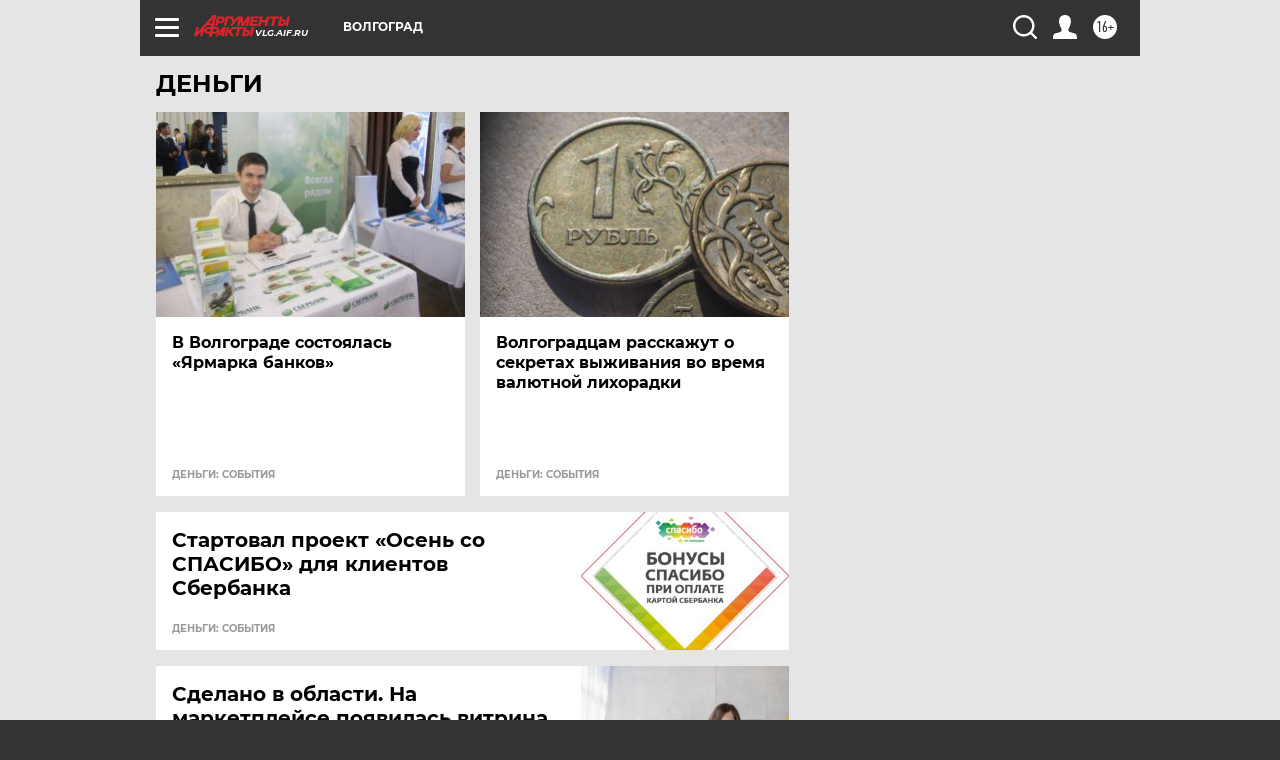

--- FILE ---
content_type: text/html; charset=UTF-8
request_url: https://vlg.aif.ru/money
body_size: 19418
content:
<!DOCTYPE html>
<!--[if IE 8]><html class="ie8"> <![endif]-->
<!--[if gt IE 8]><!--><html lang="ru"> <!--<![endif]-->
<head>
    <!-- created_at 22-01-2026 17:43:46 -->
    <script>
        window.isIndexPage = 0;
        window.isMobileBrowser = 0;
        window.disableSidebarCut = 1;
        window.bannerDebugMode = 0;
    </script>

                
                                    <meta http-equiv="Content-Type" content="text/html; charset=utf-8" >
<meta name="format-detection" content="telephone=no" >
<meta name="viewport" content="width=device-width, user-scalable=no, initial-scale=1.0, maximum-scale=1.0, minimum-scale=1.0" >
<meta http-equiv="X-UA-Compatible" content="IE=edge,chrome=1" >
<meta name="HandheldFriendly" content="true" >
<meta name="format-detection" content="telephone=no" >
<meta name="theme-color" content="#ffffff" >
<meta property="og:image" content="https://vlg.aif.ru/img/regions_og_image/vlg.jpg" >
<meta property="og:url" content="https://vlg.aif.ru/money" >
<meta property="og:site_name" content="AiF" >
<meta name="facebook-domain-verification" content="jiqbwww7rrqnwzjkizob7wrpmgmwq3" >
        <title>ДЕНЬГИ | АиФ Волгоград</title>    <link rel="shortcut icon" type="image/x-icon" href="/favicon.ico" />
    <link rel="icon" type="image/svg+xml" href="/favicon.svg">
    
    <link rel="preload" href="/redesign2018/fonts/montserrat-v15-latin-ext_latin_cyrillic-ext_cyrillic-regular.woff2" as="font" type="font/woff2" crossorigin>
    <link rel="preload" href="/redesign2018/fonts/montserrat-v15-latin-ext_latin_cyrillic-ext_cyrillic-italic.woff2" as="font" type="font/woff2" crossorigin>
    <link rel="preload" href="/redesign2018/fonts/montserrat-v15-latin-ext_latin_cyrillic-ext_cyrillic-700.woff2" as="font" type="font/woff2" crossorigin>
    <link rel="preload" href="/redesign2018/fonts/montserrat-v15-latin-ext_latin_cyrillic-ext_cyrillic-700italic.woff2" as="font" type="font/woff2" crossorigin>
    <link rel="preload" href="/redesign2018/fonts/montserrat-v15-latin-ext_latin_cyrillic-ext_cyrillic-800.woff2" as="font" type="font/woff2" crossorigin>
    <link href="https://vlg.aif.ru/money" rel="canonical" >
<link href="https://vlg.aif.ru/redesign2018/css/style.css?5a7" media="all" rel="stylesheet" type="text/css" >
<link href="https://vlg.aif.ru/img/icon/apple_touch_icon_57x57.png?5a7" rel="apple-touch-icon" sizes="57x57" >
<link href="https://vlg.aif.ru/img/icon/apple_touch_icon_114x114.png?5a7" rel="apple-touch-icon" sizes="114x114" >
<link href="https://vlg.aif.ru/img/icon/apple_touch_icon_72x72.png?5a7" rel="apple-touch-icon" sizes="72x72" >
<link href="https://vlg.aif.ru/img/icon/apple_touch_icon_144x144.png?5a7" rel="apple-touch-icon" sizes="144x144" >
<link href="https://vlg.aif.ru/img/icon/apple-touch-icon.png?5a7" rel="apple-touch-icon" sizes="180x180" >
<link href="https://vlg.aif.ru/img/icon/favicon-32x32.png?5a7" rel="icon" type="image/png" sizes="32x32" >
<link href="https://vlg.aif.ru/img/icon/favicon-16x16.png?5a7" rel="icon" type="image/png" sizes="16x16" >
<link href="https://vlg.aif.ru/img/manifest.json?5a7" rel="manifest" >
<link href="https://vlg.aif.ru/img/safari-pinned-tab.svg?5a7" rel="mask-icon" color="#d55b5b" >
<link href="https://vlg.aif.ru/rss/google_money_7" rel="alternate" type="application/rss+xml" >
<link href="https://ads.betweendigital.com" rel="preconnect" crossorigin="" >
        <script type="text/javascript">
    //<!--
    var isRedesignPage = true;    //-->
</script>
<script type="text/javascript" src="https://vlg.aif.ru/js/output/jquery.min.js?5a7"></script>
<script type="text/javascript" src="https://vlg.aif.ru/js/output/header_scripts.js?5a7"></script>
<script type="text/javascript">
    //<!--
    var _sf_startpt=(new Date()).getTime()    //-->
</script>
<script type="text/javascript" src="https://yastatic.net/s3/passport-sdk/autofill/v1/sdk-suggest-with-polyfills-latest.js?5a7"></script>
<script type="text/javascript">
    //<!--
    window.YandexAuthParams = {"oauthQueryParams":{"client_id":"b104434ccf5a4638bdfe8a9101264f3c","response_type":"code","redirect_uri":"https:\/\/aif.ru\/oauth\/yandex\/callback"},"tokenPageOrigin":"https:\/\/aif.ru"};    //-->
</script>
<script type="text/javascript">
    //<!--
    function AdFox_getWindowSize() {
    var winWidth,winHeight;
	if( typeof( window.innerWidth ) == 'number' ) {
		//Non-IE
		winWidth = window.innerWidth;
		winHeight = window.innerHeight;
	} else if( document.documentElement && ( document.documentElement.clientWidth || document.documentElement.clientHeight ) ) {
		//IE 6+ in 'standards compliant mode'
		winWidth = document.documentElement.clientWidth;
		winHeight = document.documentElement.clientHeight;
	} else if( document.body && ( document.body.clientWidth || document.body.clientHeight ) ) {
		//IE 4 compatible
		winWidth = document.body.clientWidth;
		winHeight = document.body.clientHeight;
	}
	return {"width":winWidth, "height":winHeight};
}//END function AdFox_getWindowSize

function AdFox_getElementPosition(elemId){
    var elem;
    
    if (document.getElementById) {
		elem = document.getElementById(elemId);
	}
	else if (document.layers) {
		elem = document.elemId;
	}
	else if (document.all) {
		elem = document.all.elemId;
	}
    var w = elem.offsetWidth;
    var h = elem.offsetHeight;	
    var l = 0;
    var t = 0;
	
    while (elem)
    {
        l += elem.offsetLeft;
        t += elem.offsetTop;
        elem = elem.offsetParent;
    }

    return {"left":l, "top":t, "width":w, "height":h};
} //END function AdFox_getElementPosition

function AdFox_getBodyScrollTop(){
	return self.pageYOffset || (document.documentElement && document.documentElement.scrollTop) || (document.body && document.body.scrollTop);
} //END function AdFox_getBodyScrollTop

function AdFox_getBodyScrollLeft(){
	return self.pageXOffset || (document.documentElement && document.documentElement.scrollLeft) || (document.body && document.body.scrollLeft);
}//END function AdFox_getBodyScrollLeft

function AdFox_Scroll(elemId,elemSrc){
   var winPos = AdFox_getWindowSize();
   var winWidth = winPos.width;
   var winHeight = winPos.height;
   var scrollY = AdFox_getBodyScrollTop();
   var scrollX =  AdFox_getBodyScrollLeft();
   var divId = 'AdFox_banner_'+elemId;
   var ltwhPos = AdFox_getElementPosition(divId);
   var lPos = ltwhPos.left;
   var tPos = ltwhPos.top;

   if(scrollY+winHeight+5 >= tPos && scrollX+winWidth+5 >= lPos){
      AdFox_getCodeScript(1,elemId,elemSrc);
	  }else{
	     setTimeout('AdFox_Scroll('+elemId+',"'+elemSrc+'");',100);
	  }
}//End function AdFox_Scroll    //-->
</script>
<script type="text/javascript">
    //<!--
    function AdFox_SetLayerVis(spritename,state){
   document.getElementById(spritename).style.visibility=state;
}

function AdFox_Open(AF_id){
   AdFox_SetLayerVis('AdFox_DivBaseFlash_'+AF_id, "hidden");
   AdFox_SetLayerVis('AdFox_DivOverFlash_'+AF_id, "visible");
}

function AdFox_Close(AF_id){
   AdFox_SetLayerVis('AdFox_DivOverFlash_'+AF_id, "hidden");
   AdFox_SetLayerVis('AdFox_DivBaseFlash_'+AF_id, "visible");
}

function AdFox_getCodeScript(AF_n,AF_id,AF_src){
   var AF_doc;
   if(AF_n<10){
      try{
	     if(document.all && !window.opera){
		    AF_doc = window.frames['AdFox_iframe_'+AF_id].document;
			}else if(document.getElementById){
			         AF_doc = document.getElementById('AdFox_iframe_'+AF_id).contentDocument;
					 }
		 }catch(e){}
    if(AF_doc){
	   AF_doc.write('<scr'+'ipt type="text/javascript" src="'+AF_src+'"><\/scr'+'ipt>');
	   }else{
	      setTimeout('AdFox_getCodeScript('+(++AF_n)+','+AF_id+',"'+AF_src+'");', 100);
		  }
		  }
}

function adfoxSdvigContent(banID, flashWidth, flashHeight){
	var obj = document.getElementById('adfoxBanner'+banID).style;
	if (flashWidth == '100%') obj.width = flashWidth;
	    else obj.width = flashWidth + "px";
	if (flashHeight == '100%') obj.height = flashHeight;
	    else obj.height = flashHeight + "px";
}

function adfoxVisibilityFlash(banName, flashWidth, flashHeight){
    	var obj = document.getElementById(banName).style;
	if (flashWidth == '100%') obj.width = flashWidth;
	    else obj.width = flashWidth + "px";
	if (flashHeight == '100%') obj.height = flashHeight;
	    else obj.height = flashHeight + "px";
}

function adfoxStart(banID, FirShowFlNum, constVisFlashFir, sdvigContent, flash1Width, flash1Height, flash2Width, flash2Height){
	if (FirShowFlNum == 1) adfoxVisibilityFlash('adfoxFlash1'+banID, flash1Width, flash1Height);
	    else if (FirShowFlNum == 2) {
		    adfoxVisibilityFlash('adfoxFlash2'+banID, flash2Width, flash2Height);
	        if (constVisFlashFir == 'yes') adfoxVisibilityFlash('adfoxFlash1'+banID, flash1Width, flash1Height);
		    if (sdvigContent == 'yes') adfoxSdvigContent(banID, flash2Width, flash2Height);
		        else adfoxSdvigContent(banID, flash1Width, flash1Height);
	}
}

function adfoxOpen(banID, constVisFlashFir, sdvigContent, flash2Width, flash2Height){
	var aEventOpenClose = new Image();
	var obj = document.getElementById("aEventOpen"+banID);
	if (obj) aEventOpenClose.src =  obj.title+'&rand='+Math.random()*1000000+'&prb='+Math.random()*1000000;
	adfoxVisibilityFlash('adfoxFlash2'+banID, flash2Width, flash2Height);
	if (constVisFlashFir != 'yes') adfoxVisibilityFlash('adfoxFlash1'+banID, 1, 1);
	if (sdvigContent == 'yes') adfoxSdvigContent(banID, flash2Width, flash2Height);
}


function adfoxClose(banID, constVisFlashFir, sdvigContent, flash1Width, flash1Height){
	var aEventOpenClose = new Image();
	var obj = document.getElementById("aEventClose"+banID);
	if (obj) aEventOpenClose.src =  obj.title+'&rand='+Math.random()*1000000+'&prb='+Math.random()*1000000;
	adfoxVisibilityFlash('adfoxFlash2'+banID, 1, 1);
	if (constVisFlashFir != 'yes') adfoxVisibilityFlash('adfoxFlash1'+banID, flash1Width, flash1Height);
	if (sdvigContent == 'yes') adfoxSdvigContent(banID, flash1Width, flash1Height);
}    //-->
</script>
<script type="text/javascript" async="true" src="https://yandex.ru/ads/system/header-bidding.js?5a7"></script>
<script type="text/javascript" src="https://ad.mail.ru/static/sync-loader.js?5a7"></script>
<script type="text/javascript" async="true" src="https://cdn.skcrtxr.com/roxot-wrapper/js/roxot-manager.js?pid=42c21743-edce-4460-a03e-02dbaef8f162"></script>
<script type="text/javascript" src="https://cdn-rtb.sape.ru/js/uids.js?5a7"></script>
<script type="text/javascript">
    //<!--
        var adfoxBiddersMap = {
    "betweenDigital": "816043",
 "mediasniper": "2218745",
    "myTarget": "810102",
 "buzzoola": "1096246",
 "adfox_roden-media": "3373170",
    "videonow": "2966090", 
 "adfox_adsmart": "1463295",
  "Gnezdo": "3123512",
    "roxot": "3196121",
 "astralab": "2486209",
  "getintent": "3186204",
 "sape": "2758269",
 "adwile": "2733112",
 "hybrid": "2809332"
};
var syncid = window.rb_sync.id;
	  var biddersCpmAdjustmentMap = {
      'adfox_adsmart': 0.6,
	  'Gnezdo': 0.8,
	  'adwile': 0.8
  };

if (window.innerWidth >= 1024) {
var adUnits = [{
        "code": "adfox_153825256063495017",
  "sizes": [[300, 600], [240,400]],
        "bids": [{
                "bidder": "betweenDigital",
                "params": {
                    "placementId": "3235886"
                }
            },{
                "bidder": "myTarget",
                "params": {
                    "placementId": "555209",
"sendTargetRef": "true",
"additional": {
"fpid": syncid
}			
                }
            },{
                "bidder": "hybrid",
                "params": {
                    "placementId": "6582bbf77bc72f59c8b22f65"
                }
            },{
                "bidder": "buzzoola",
                "params": {
                    "placementId": "1252803"
                }
            },{
                "bidder": "videonow",
                "params": {
                    "placementId": "8503533"
                }
            },{
                    "bidder": "adfox_adsmart",
                    "params": {
						p1: 'cqguf',
						p2: 'hhro'
					}
            },{
                    "bidder": "roxot",
                    "params": {
						placementId: '2027d57b-1cff-4693-9a3c-7fe57b3bcd1f',
						sendTargetRef: true
					}
            },{
                    "bidder": "mediasniper",
                    "params": {
						"placementId": "4417"
					}
            },{
                    "bidder": "Gnezdo",
                    "params": {
						"placementId": "354318"
					}
            },{
                    "bidder": "getintent",
                    "params": {
						"placementId": "215_V_aif.ru_D_Top_300x600"
					}
            },{
                    "bidder": "adfox_roden-media",
                    "params": {
						p1: "dilmj",
						p2: "emwl"
					}
            },{
                    "bidder": "astralab",
                    "params": {
						"placementId": "642ad3a28528b410c4990932"
					}
            }
        ]
    },{
        "code": "adfox_150719646019463024",
		"sizes": [[640,480], [640,360]],
        "bids": [{
                "bidder": "adfox_adsmart",
                    "params": {
						p1: 'cmqsb',
						p2: 'ul'
					}
            },{
                "bidder": "sape",
                "params": {
                    "placementId": "872427",
					additional: {
                       sapeFpUids: window.sapeRrbFpUids || []
                   }				
                }
            },{
                "bidder": "roxot",
                "params": {
                    placementId: '2b61dd56-9c9f-4c45-a5f5-98dd5234b8a1',
					sendTargetRef: true
                }
            },{
                "bidder": "getintent",
                "params": {
                    "placementId": "215_V_aif.ru_D_AfterArticle_640х480"
                }
            }
        ]
    },{
        "code": "adfox_149010055036832877",
		"sizes": [[970,250]],
		"bids": [{
                    "bidder": "adfox_roden-media",
                    "params": {
						p1: 'dilmi',
						p2: 'hfln'
					}
            },{
                    "bidder": "buzzoola",
                    "params": {
						"placementId": "1252804"
					}
            },{
                    "bidder": "getintent",
                    "params": {
						"placementId": "215_V_aif.ru_D_Billboard_970x250"
					}
            },{
                "bidder": "astralab",
                "params": {
                    "placementId": "67bf071f4e6965fa7b30fea3"
                }
            },{
                    "bidder": "hybrid",
                    "params": {
						"placementId": "6582bbf77bc72f59c8b22f66"
					}
            },{
                    "bidder": "myTarget",
                    "params": {
						"placementId": "1462991",
"sendTargetRef": "true",
"additional": {
"fpid": syncid
}			
					}
            }			           
        ]        
    },{
        "code": "adfox_149874332414246474",
		"sizes": [[640,360], [300,250], [640,480]],
		"codeType": "combo",
		"bids": [{
                "bidder": "mediasniper",
                "params": {
                    "placementId": "4419"
                }
            },{
                "bidder": "buzzoola",
                "params": {
                    "placementId": "1220692"
                }
            },{
                "bidder": "astralab",
                "params": {
                    "placementId": "66fd25eab13381b469ae4b39"
                }
            },
			{
                    "bidder": "betweenDigital",
                    "params": {
						"placementId": "4502825"
					}
            }
			           
        ]        
    },{
        "code": "adfox_149848658878716687",
		"sizes": [[300,600], [240,400]],
        "bids": [{
                "bidder": "betweenDigital",
                "params": {
                    "placementId": "3377360"
                }
            },{
                "bidder": "roxot",
                "params": {
                    placementId: 'fdaba944-bdaa-4c63-9dd3-af12fc6afbf8',
					sendTargetRef: true
                }
            },{
                "bidder": "sape",
                "params": {
                    "placementId": "872425",
					additional: {
                       sapeFpUids: window.sapeRrbFpUids || []
                   }
                }
            },{
                "bidder": "adwile",
                "params": {
                    "placementId": "27990"
                }
            }
        ]        
    }
],
	syncPixels = [{
    bidder: 'hybrid',
    pixels: [
    "https://www.tns-counter.ru/V13a****idsh_ad/ru/CP1251/tmsec=idsh_dis/",
    "https://www.tns-counter.ru/V13a****idsh_vid/ru/CP1251/tmsec=idsh_aifru-hbrdis/",
    "https://mc.yandex.ru/watch/66716692?page-url=aifru%3Futm_source=dis_hybrid_default%26utm_medium=%26utm_campaign=%26utm_content=%26utm_term=&page-ref="+window.location.href
]
  }
  ];
} else if (window.innerWidth < 1024) {
var adUnits = [{
        "code": "adfox_14987283079885683",
		"sizes": [[300,250], [300,240]],
        "bids": [{
                "bidder": "betweenDigital",
                "params": {
                    "placementId": "2492448"
                }
            },{
                "bidder": "myTarget",
                "params": {
                    "placementId": "226830",
"sendTargetRef": "true",
"additional": {
"fpid": syncid
}			
                }
            },{
                "bidder": "hybrid",
                "params": {
                    "placementId": "6582bbf77bc72f59c8b22f64"
                }
            },{
                "bidder": "mediasniper",
                "params": {
                    "placementId": "4418"
                }
            },{
                "bidder": "buzzoola",
                "params": {
                    "placementId": "563787"
                }
            },{
                "bidder": "roxot",
                "params": {
                    placementId: '20bce8ad-3a5e-435a-964f-47be17e201cf',
					sendTargetRef: true
                }
            },{
                "bidder": "videonow",
                "params": {
                    "placementId": "2577490"
                }
            },{
                "bidder": "adfox_adsmart",
                    "params": {
						p1: 'cqmbg',
						p2: 'ul'
					}
            },{
                    "bidder": "Gnezdo",
                    "params": {
						"placementId": "354316"
					}
            },{
                    "bidder": "getintent",
                    "params": {
						"placementId": "215_V_aif.ru_M_Top_300x250"
					}
            },{
                    "bidder": "adfox_roden-media",
                    "params": {
						p1: "dilmx",
						p2: "hbts"
					}
            },{
                "bidder": "astralab",
                "params": {
                    "placementId": "642ad47d8528b410c4990933"
                }
            }			
        ]        
    },{
        "code": "adfox_153545578261291257",
		"bids": [{
                    "bidder": "sape",
                    "params": {
						"placementId": "872426",
					additional: {
                       sapeFpUids: window.sapeRrbFpUids || []
                   }
					}
            },{
                    "bidder": "roxot",
                    "params": {
						placementId: 'eb2ebb9c-1e7e-4c80-bef7-1e93debf197c',
						sendTargetRef: true
					}
            }
			           
        ]        
    },{
        "code": "adfox_165346609120174064",
		"sizes": [[320,100]],
		"bids": [            
            		{
                    "bidder": "buzzoola",
                    "params": {
						"placementId": "1252806"
					}
            },{
                    "bidder": "getintent",
                    "params": {
						"placementId": "215_V_aif.ru_M_FloorAd_320x100"
					}
            }
			           
        ]        
    },{
        "code": "adfox_155956315896226671",
		"bids": [            
            		{
                    "bidder": "buzzoola",
                    "params": {
						"placementId": "1252805"
					}
            },{
                    "bidder": "sape",
                    "params": {
						"placementId": "887956",
					additional: {
                       sapeFpUids: window.sapeRrbFpUids || []
                   }
					}
            },{
                    "bidder": "myTarget",
                    "params": {
						"placementId": "821424",
"sendTargetRef": "true",
"additional": {
"fpid": syncid
}			
					}
            }
			           
        ]        
    },{
        "code": "adfox_149874332414246474",
		"sizes": [[640,360], [300,250], [640,480]],
		"codeType": "combo",
		"bids": [{
                "bidder": "adfox_roden-media",
                "params": {
					p1: 'dilmk',
					p2: 'hfiu'
				}
            },{
                "bidder": "mediasniper",
                "params": {
                    "placementId": "4419"
                }
            },{
                "bidder": "roxot",
                "params": {
                    placementId: 'ba25b33d-cd61-4c90-8035-ea7d66f011c6',
					sendTargetRef: true
                }
            },{
                "bidder": "adwile",
                "params": {
                    "placementId": "27991"
                }
            },{
                    "bidder": "Gnezdo",
                    "params": {
						"placementId": "354317"
					}
            },{
                    "bidder": "getintent",
                    "params": {
						"placementId": "215_V_aif.ru_M_Comboblock_300x250"
					}
            },{
                    "bidder": "astralab",
                    "params": {
						"placementId": "66fd260fb13381b469ae4b3f"
					}
            },{
                    "bidder": "betweenDigital",
                    "params": {
						"placementId": "4502825"
					}
            }
			]        
    }
],
	syncPixels = [
  {
    bidder: 'hybrid',
    pixels: [
    "https://www.tns-counter.ru/V13a****idsh_ad/ru/CP1251/tmsec=idsh_mob/",
    "https://www.tns-counter.ru/V13a****idsh_vid/ru/CP1251/tmsec=idsh_aifru-hbrmob/",
    "https://mc.yandex.ru/watch/66716692?page-url=aifru%3Futm_source=mob_hybrid_default%26utm_medium=%26utm_campaign=%26utm_content=%26utm_term=&page-ref="+window.location.href
]
  }
  ];
}
var userTimeout = 1500;
window.YaHeaderBiddingSettings = {
    biddersMap: adfoxBiddersMap,
	biddersCpmAdjustmentMap: biddersCpmAdjustmentMap,
    adUnits: adUnits,
    timeout: userTimeout,
    syncPixels: syncPixels	
};    //-->
</script>
<script type="text/javascript">
    //<!--
    window.yaContextCb = window.yaContextCb || []    //-->
</script>
<script type="text/javascript" async="true" src="https://yandex.ru/ads/system/context.js?5a7"></script>
<script type="text/javascript">
    //<!--
    window.EventObserver = {
    observers: {},

    subscribe: function (name, fn) {
        if (!this.observers.hasOwnProperty(name)) {
            this.observers[name] = [];
        }
        this.observers[name].push(fn)
    },
    
    unsubscribe: function (name, fn) {
        if (!this.observers.hasOwnProperty(name)) {
            return;
        }
        this.observers[name] = this.observers[name].filter(function (subscriber) {
            return subscriber !== fn
        })
    },
    
    broadcast: function (name, data) {
        if (!this.observers.hasOwnProperty(name)) {
            return;
        }
        this.observers[name].forEach(function (subscriber) {
            return subscriber(data)
        })
    }
};    //-->
</script>    
    <script>
  var adcm_config ={
    id:1064,
    platformId: 64,
    init: function () {
      window.adcm.call();
    }
  };
</script>
<script src="https://tag.digitaltarget.ru/adcm.js" async></script>    <meta name="zen-verification" content="aHv3VRzOJv8ERygum8u6fPOkakfgmcedb2wKcaSgeqr4enTi2eMEpNLwXRi5wELa" />    <link rel="stylesheet" type="text/css" media="print" href="https://vlg.aif.ru/redesign2018/css/print.css?5a7" />
    <base href=""/>
</head><body class="region__vlg ">
<div class="overlay"></div>
<!-- Rating@Mail.ru counter -->
<script type="text/javascript">
var _tmr = window._tmr || (window._tmr = []);
_tmr.push({id: "59428", type: "pageView", start: (new Date()).getTime()});
(function (d, w, id) {
  if (d.getElementById(id)) return;
  var ts = d.createElement("script"); ts.type = "text/javascript"; ts.async = true; ts.id = id;
  ts.src = "https://top-fwz1.mail.ru/js/code.js";
  var f = function () {var s = d.getElementsByTagName("script")[0]; s.parentNode.insertBefore(ts, s);};
  if (w.opera == "[object Opera]") { d.addEventListener("DOMContentLoaded", f, false); } else { f(); }
})(document, window, "topmailru-code");
</script><noscript><div>
<img src="https://top-fwz1.mail.ru/counter?id=59428;js=na" style="border:0;position:absolute;left:-9999px;" alt="Top.Mail.Ru" />
</div></noscript>
<!-- //Rating@Mail.ru counter -->



<div class="container" id="container">
    
        <noindex><div class="adv_content bp__body_first adwrapper"><div class="banner_params hide" data-params="{&quot;id&quot;:4921,&quot;num&quot;:1,&quot;place&quot;:&quot;body_first&quot;}"></div>
<!--AdFox START-->
<!--aif_direct-->
<!--Площадка: AIF_fullscreen /  / -->
<!--Тип баннера: FullScreen-->
<!--Расположение: <верх страницы>-->
<div id="adfox_150417328041091508"></div>
<script>     
    window.yaContextCb.push(()=>{
    Ya.adfoxCode.create({
        ownerId: 249933,
        containerId: 'adfox_150417328041091508',
        params: {
            pp: 'g',
            ps: 'cnul',
            p2: 'fptu',
            puid1: ''
        }
    }); 
}); 
</script></div></noindex>
        
        <!--баннер над шапкой--->
                <div class="banner_box">
            <div class="main_banner">
                <noindex><div class="adv_content bp__header no_portr cont_center adwrapper no_mob"><div class="banner_params hide" data-params="{&quot;id&quot;:2691,&quot;num&quot;:1,&quot;place&quot;:&quot;header&quot;}"></div>
<center data-slot="2691">

<!--AdFox START-->
<!--aif_direct-->
<!--Площадка: AIF.ru / * / *-->
<!--Тип баннера: Background-->
<!--Расположение: <верх страницы>-->
<div id="adfox_149010055036832877"></div>
<script>
window.yaContextCb.push(()=>{
    Ya.adfoxCode.create({
      ownerId: 249933,
        containerId: 'adfox_149010055036832877',
        params: {
            pp: 'g',
            ps: 'chxs',
            p2: 'fmis'
          
        }
    });
});
</script>

<script>
$(document).ready(function() {
$('#container').addClass('total_branb_no_top');
 });
</script>
<style>
body > a[style] {position:fixed !important;}
</style> 
  


</center></div></noindex>            </div>
        </div>
                <!--//баннер  над шапкой--->

    <script>
	currentUser = new User();
</script>

<header class="header">
    <div class="count_box_nodisplay">
    <div class="couter_block"><!--LiveInternet counter-->
<script type="text/javascript"><!--
document.write("<img src='https://counter.yadro.ru//hit;AIF?r"+escape(document.referrer)+((typeof(screen)=="undefined")?"":";s"+screen.width+"*"+screen.height+"*"+(screen.colorDepth?screen.colorDepth:screen.pixelDepth))+";u"+escape(document.URL)+";h"+escape(document.title.substring(0,80))+";"+Math.random()+"' width=1 height=1 alt=''>");
//--></script><!--/LiveInternet--></div></div>    <div class="topline">
    <a href="#" class="burger openCloser">
        <div class="burger__wrapper">
            <span class="burger__line"></span>
            <span class="burger__line"></span>
            <span class="burger__line"></span>
        </div>
    </a>

    
    <a href="/" class="logo_box">
                <img width="96" height="22" src="https://vlg.aif.ru/redesign2018/img/logo.svg?5a7" alt="Аргументы и Факты">
        <div class="region_url">
            vlg.aif.ru        </div>
            </a>
    <div itemscope itemtype="http://schema.org/Organization" class="schema_org">
        <img itemprop="logo" src="https://vlg.aif.ru/redesign2018/img/logo.svg?5a7" />
        <a itemprop="url" href="/"></a>
        <meta itemprop="name" content="АО «Аргументы и Факты»" />
        <div itemprop="address" itemscope itemtype="http://schema.org/PostalAddress">
            <meta itemprop="postalCode" content="101000" />
            <meta itemprop="addressLocality" content="Москва" />
            <meta itemprop="streetAddress" content="ул. Мясницкая, д. 42"/>
            <meta itemprop="addressCountry" content="RU"/>
            <a itemprop="telephone" href="tel:+74956465757">+7 (495) 646 57 57</a>
        </div>
    </div>
    <div class="age16 age16_topline">16+</div>
    <a href="#" class="region regionOpenCloser">
        <img width="19" height="25" src="https://vlg.aif.ru/redesign2018/img/location.svg?5a7"><span>Волгоград</span>
    </a>
    <div class="topline__slot">
             </div>

    <!--a class="topline__hashtag" href="https://aif.ru/health/coronavirus/?utm_medium=header&utm_content=covid&utm_source=aif">#остаемсядома</a-->
    <div class="auth_user_status_js">
        <a href="#" class="user auth_link_login_js auth_open_js"><img width="24" height="24" src="https://vlg.aif.ru/redesign2018/img/user_ico.svg?5a7"></a>
        <a href="/profile" class="user auth_link_profile_js" style="display: none"><img width="24" height="24" src="https://vlg.aif.ru/redesign2018/img/user_ico.svg?5a7"></a>
    </div>
    <div class="search_box">
        <a href="#" class="search_ico searchOpener">
            <img width="24" height="24" src="https://vlg.aif.ru/redesign2018/img/search_ico.svg?5a7">
        </a>
        <div class="search_input">
            <form action="/search" id="search_form1">
                <input type="text" name="text" maxlength="50"/>
            </form>
        </div>
    </div>
</div>

<div class="fixed_menu topline">
    <div class="cont_center">
        <a href="#" class="burger openCloser">
            <div class="burger__wrapper">
                <span class="burger__line"></span>
                <span class="burger__line"></span>
                <span class="burger__line"></span>
            </div>
        </a>
        <a href="/" class="logo_box">
                        <img width="96" height="22" src="https://vlg.aif.ru/redesign2018/img/logo.svg?5a7" alt="Аргументы и Факты">
            <div class="region_url">
                vlg.aif.ru            </div>
                    </a>
        <div class="age16 age16_topline">16+</div>
        <a href="/" class="region regionOpenCloser">
            <img width="19" height="25" src="https://vlg.aif.ru/redesign2018/img/location.svg?5a7">
            <span>Волгоград</span>
        </a>
        <div class="topline__slot">
                    </div>

        <!--a class="topline__hashtag" href="https://aif.ru/health/coronavirus/?utm_medium=header&utm_content=covid&utm_source=aif">#остаемсядома</a-->
        <div class="auth_user_status_js">
            <a href="#" class="user auth_link_login_js auth_open_js"><img width="24" height="24" src="https://vlg.aif.ru/redesign2018/img/user_ico.svg?5a7"></a>
            <a href="/profile" class="user auth_link_profile_js" style="display: none"><img width="24" height="24" src="https://vlg.aif.ru/redesign2018/img/user_ico.svg?5a7"></a>
        </div>
        <div class="search_box">
            <a href="#" class="search_ico searchOpener">
                <img width="24" height="24" src="https://vlg.aif.ru/redesign2018/img/search_ico.svg?5a7">
            </a>
            <div class="search_input">
                <form action="/search">
                    <input type="text" name="text" maxlength="50" >
                </form>
            </div>
        </div>
    </div>
</div>    <div class="regions_box">
    <nav class="cont_center">
        <ul class="regions">
            <li><a href="https://aif.ru?from_menu=1">ФЕДЕРАЛЬНЫЙ</a></li>
            <li><a href="https://spb.aif.ru">САНКТ-ПЕТЕРБУРГ</a></li>

            
                                    <li><a href="https://adigea.aif.ru">Адыгея</a></li>
                
            
                                    <li><a href="https://arh.aif.ru">Архангельск</a></li>
                
            
                
            
                
            
                                    <li><a href="https://astrakhan.aif.ru">Астрахань</a></li>
                
            
                                    <li><a href="https://altai.aif.ru">Барнаул</a></li>
                
            
                                    <li><a href="https://aif.by">Беларусь</a></li>
                
            
                                    <li><a href="https://bel.aif.ru">Белгород</a></li>
                
            
                
            
                                    <li><a href="https://bryansk.aif.ru">Брянск</a></li>
                
            
                                    <li><a href="https://bur.aif.ru">Бурятия</a></li>
                
            
                                    <li><a href="https://vl.aif.ru">Владивосток</a></li>
                
            
                                    <li><a href="https://vlad.aif.ru">Владимир</a></li>
                
            
                                    <li><a href="https://vlg.aif.ru">Волгоград</a></li>
                
            
                                    <li><a href="https://vologda.aif.ru">Вологда</a></li>
                
            
                                    <li><a href="https://vrn.aif.ru">Воронеж</a></li>
                
            
                
            
                                    <li><a href="https://dag.aif.ru">Дагестан</a></li>
                
            
                
            
                                    <li><a href="https://ivanovo.aif.ru">Иваново</a></li>
                
            
                                    <li><a href="https://irk.aif.ru">Иркутск</a></li>
                
            
                                    <li><a href="https://kazan.aif.ru">Казань</a></li>
                
            
                                    <li><a href="https://kzaif.kz">Казахстан</a></li>
                
            
                
            
                                    <li><a href="https://klg.aif.ru">Калининград</a></li>
                
            
                
            
                                    <li><a href="https://kaluga.aif.ru">Калуга</a></li>
                
            
                                    <li><a href="https://kamchatka.aif.ru">Камчатка</a></li>
                
            
                
            
                                    <li><a href="https://karel.aif.ru">Карелия</a></li>
                
            
                                    <li><a href="https://kirov.aif.ru">Киров</a></li>
                
            
                                    <li><a href="https://komi.aif.ru">Коми</a></li>
                
            
                                    <li><a href="https://kostroma.aif.ru">Кострома</a></li>
                
            
                                    <li><a href="https://kuban.aif.ru">Краснодар</a></li>
                
            
                                    <li><a href="https://krsk.aif.ru">Красноярск</a></li>
                
            
                                    <li><a href="https://krym.aif.ru">Крым</a></li>
                
            
                                    <li><a href="https://kuzbass.aif.ru">Кузбасс</a></li>
                
            
                
            
                
            
                                    <li><a href="https://aif.kg">Кыргызстан</a></li>
                
            
                                    <li><a href="https://mar.aif.ru">Марий Эл</a></li>
                
            
                                    <li><a href="https://saransk.aif.ru">Мордовия</a></li>
                
            
                                    <li><a href="https://murmansk.aif.ru">Мурманск</a></li>
                
            
                
            
                                    <li><a href="https://nn.aif.ru">Нижний Новгород</a></li>
                
            
                                    <li><a href="https://nsk.aif.ru">Новосибирск</a></li>
                
            
                
            
                                    <li><a href="https://omsk.aif.ru">Омск</a></li>
                
            
                                    <li><a href="https://oren.aif.ru">Оренбург</a></li>
                
            
                                    <li><a href="https://penza.aif.ru">Пенза</a></li>
                
            
                                    <li><a href="https://perm.aif.ru">Пермь</a></li>
                
            
                                    <li><a href="https://pskov.aif.ru">Псков</a></li>
                
            
                                    <li><a href="https://rostov.aif.ru">Ростов-на-Дону</a></li>
                
            
                                    <li><a href="https://rzn.aif.ru">Рязань</a></li>
                
            
                                    <li><a href="https://samara.aif.ru">Самара</a></li>
                
            
                
            
                                    <li><a href="https://saratov.aif.ru">Саратов</a></li>
                
            
                                    <li><a href="https://sakhalin.aif.ru">Сахалин</a></li>
                
            
                
            
                                    <li><a href="https://smol.aif.ru">Смоленск</a></li>
                
            
                
            
                                    <li><a href="https://stav.aif.ru">Ставрополь</a></li>
                
            
                
            
                                    <li><a href="https://tver.aif.ru">Тверь</a></li>
                
            
                                    <li><a href="https://tlt.aif.ru">Тольятти</a></li>
                
            
                                    <li><a href="https://tomsk.aif.ru">Томск</a></li>
                
            
                                    <li><a href="https://tula.aif.ru">Тула</a></li>
                
            
                                    <li><a href="https://tmn.aif.ru">Тюмень</a></li>
                
            
                                    <li><a href="https://udm.aif.ru">Удмуртия</a></li>
                
            
                
            
                                    <li><a href="https://ul.aif.ru">Ульяновск</a></li>
                
            
                                    <li><a href="https://ural.aif.ru">Урал</a></li>
                
            
                                    <li><a href="https://ufa.aif.ru">Уфа</a></li>
                
            
                
            
                
            
                                    <li><a href="https://hab.aif.ru">Хабаровск</a></li>
                
            
                
            
                                    <li><a href="https://chv.aif.ru">Чебоксары</a></li>
                
            
                                    <li><a href="https://chel.aif.ru">Челябинск</a></li>
                
            
                                    <li><a href="https://chr.aif.ru">Черноземье</a></li>
                
            
                                    <li><a href="https://chita.aif.ru">Чита</a></li>
                
            
                                    <li><a href="https://ugra.aif.ru">Югра</a></li>
                
            
                                    <li><a href="https://yakutia.aif.ru">Якутия</a></li>
                
            
                                    <li><a href="https://yamal.aif.ru">Ямал</a></li>
                
            
                                    <li><a href="https://yar.aif.ru">Ярославль</a></li>
                
                    </ul>
    </nav>
</div>    <div class="top_menu_box">
    <div class="cont_center">
        <nav class="top_menu main_menu_wrapper_js">
                            <ul class="main_menu main_menu_js" id="rubrics">
                                    <li  class="menuItem top_level_item_js">

        <span  title="Спецпроекты">Спецпроекты</span>
    
            <div class="subrubrics_box submenu_js">
            <ul>
                                                            <li  class="menuItem">

        <a  href="http://dobroe.aif.ru/" title="«АиФ. Доброе сердце»" id="custommenu-6446">«АиФ. Доброе сердце»</a>
    
    </li>                                                                                <li  class="menuItem">

        <a  href="http://stalingrad.vlg.aif.ru/" title="75-летие Победы под Сталинградом" id="custommenu-9204">75-летие Победы под Сталинградом</a>
    
    </li>                                                                                <li  class="menuItem">

        <a  href="http://planet.aif.ru/" title="Идем в планетарий" id="custommenu-8896">Идем в планетарий</a>
    
    </li>                                                                                <li  class="menuItem">

        <a  href="http://history.vlg.aif.ru/" title="Новейшая история Волгограда" id="custommenu-8501">Новейшая история Волгограда</a>
    
    </li>                                                                                <li  class="menuItem">

        <a  href="https://aif.ru/special" title="Все спецпроекты " id="custommenu-9105">Все спецпроекты </a>
    
    </li>                                                </ul>
        </div>
    </li>                                                <li  class="menuItem top_level_item_js">

        <a  href="https://vlg.aif.ru/news" title="НОВОСТИ" id="custommenu-10253">НОВОСТИ</a>
    
    </li>                                                <li  class="menuItem top_level_item_js">

        <a  href="https://vlg.aif.ru/politic" title="ПОЛИТИКА" id="custommenu-4577">ПОЛИТИКА</a>
    
            <div class="subrubrics_box submenu_js">
            <ul>
                                                            <li  data-rubric_id="591" class="menuItem">

        <a  href="/politic/gover" title="Власть" id="custommenu-4586">Власть</a>
    
    </li>                                                </ul>
        </div>
    </li>                                                <li  class="menuItem top_level_item_js">

        <a  href="https://vlg.aif.ru/society" title="ОБЩЕСТВО" id="custommenu-4576">ОБЩЕСТВО</a>
    
            <div class="subrubrics_box submenu_js">
            <ul>
                                                            <li  data-rubric_id="607" class="menuItem">

        <a  href="/society/persona" title="Люди" id="custommenu-4584">Люди</a>
    
    </li>                                                                                <li  data-rubric_id="608" class="menuItem">

        <a  href="/society/details" title="События" id="custommenu-4585">События</a>
    
    </li>                                                                                <li  data-rubric_id="3286" class="menuItem">

        <a  href="/society/jkh" title="ЖКХ" id="custommenu-6296">ЖКХ</a>
    
    </li>                                                                                <li  data-rubric_id="3339" class="menuItem">

        <a  href="/society/ecology" title="Экология" id="custommenu-6299">Экология</a>
    
    </li>                                                                                <li  data-rubric_id="3287" class="menuItem">

        <a  href="/society/family" title="Семья" id="custommenu-6298">Семья</a>
    
    </li>                                                </ul>
        </div>
    </li>                                                <li  class="menuItem top_level_item_js">

        <a  href="https://vlg.aif.ru/incidents" title="ПРОИСШЕСТВИЯ" id="custommenu-5550">ПРОИСШЕСТВИЯ</a>
    
            <div class="subrubrics_box submenu_js">
            <ul>
                                                            <li  data-rubric_id="3290" class="menuItem">

        <a  href="/incidents/crime" title="Криминал" id="custommenu-6323">Криминал</a>
    
    </li>                                                                                <li  data-rubric_id="3289" class="menuItem">

        <a  href="/incidents/fire" title="Пожар" id="custommenu-6322">Пожар</a>
    
    </li>                                                                                <li  data-rubric_id="3288" class="menuItem">

        <a  href="/incidents/crash" title="ДТП" id="custommenu-6321">ДТП</a>
    
    </li>                                                </ul>
        </div>
    </li>                                                <li  class="menuItem top_level_item_js">

        <a  href="https://vlg.aif.ru/culture" title="КУЛЬТУРА" id="custommenu-4578">КУЛЬТУРА</a>
    
            <div class="subrubrics_box submenu_js">
            <ul>
                                                            <li  data-rubric_id="3563" class="menuItem">

        <a  href="/culture/events" title="События" id="custommenu-6324">События</a>
    
    </li>                                                                                <li  data-rubric_id="613" class="menuItem">

        <a  href="/culture/art" title="Искусство" id="custommenu-4588">Искусство</a>
    
    </li>                                                </ul>
        </div>
    </li>                                                <li  class="menuItem top_level_item_js">

        <a  href="https://vlg.aif.ru/sport" title="СПОРТ" id="custommenu-4580">СПОРТ</a>
    
            <div class="subrubrics_box submenu_js">
            <ul>
                                                            <li  data-rubric_id="602" class="menuItem">

        <a  href="/sport/events" title="События" id="custommenu-4591">События</a>
    
    </li>                                                </ul>
        </div>
    </li>                                                                    <li  data-rubric_id="637" class="menuItem top_level_item_js">

        <a  href="/food" title="Кухня" id="custommenu-8414">Кухня</a>
    
    </li>                                                <li  class="menuItem top_level_item_js">

        <a  href="https://vlg.aif.ru/health" title="ЗДОРОВЬЕ" id="custommenu-4579">ЗДОРОВЬЕ</a>
    
            <div class="subrubrics_box submenu_js">
            <ul>
                                                            <li  data-rubric_id="612" class="menuItem">

        <a  href="/health/med" title="Медицина" id="custommenu-4589">Медицина</a>
    
    </li>                                                </ul>
        </div>
    </li>                                                <li  data-rubric_id="3072" class="menuItem top_level_item_js">

        <a  href="/infographic" title="ИНФОГРАФИКА" id="custommenu-7482">ИНФОГРАФИКА</a>
    
    </li>                                                <li  data-rubric_id="635" class="menuItem top_level_item_js">

        <a  href="/obrazovanie" title="ОБРАЗОВАНИЕ" id="custommenu-4581">ОБРАЗОВАНИЕ</a>
    
            <div class="subrubrics_box submenu_js">
            <ul>
                                                            <li  data-rubric_id="3546" class="menuItem">

        <a  href="/obrazovanie/school" title="Школы" id="custommenu-6329">Школы</a>
    
    </li>                                                </ul>
        </div>
    </li>                                                <li  class="menuItem top_level_item_js">

        <a  href="https://vlg.aif.ru/dosug" title="АФИША" id="custommenu-5549">АФИША</a>
    
    </li>                        </ul>

            <ul id="projects" class="specprojects static_submenu_js"></ul>
            <div class="right_box">
                <div class="fresh_number">
    <h3>Свежий номер</h3>
    <a href="/gazeta/number/59272" class="number_box">
                    <img loading="lazy" src="https://aif-s3.aif.ru/images/044/749/4e5f73ed40e1bfe23d0d66cde27d167b.webp" width="91" height="120">
                <div class="text">
            № 3. 21/01/2026 <br /> АиФ-Нижнее Поволжье №3        </div>
    </a>
</div>
<div class="links_box">
    <a href="/gazeta">Издания</a>
</div>
                <div class="sharings_box">
    <span>АиФ в социальных сетях</span>
    <ul class="soc">
                <li>
        <a href="https://vk.com/aif_ru" rel="nofollow" target="_blank">
            <img src="https://aif.ru/redesign2018/img/sharings/vk.svg">
        </a>
    </li>
            <li>
            <a class="rss_button_black" href="/rss/all.php" target="_blank">
                <img src="https://vlg.aif.ru/redesign2018/img/sharings/waflya.svg?5a7" />
            </a>
        </li>
                <li>
        <a href="https://itunes.apple.com/ru/app/argumenty-i-fakty/id333210003?mt=8" rel="nofollow" target="_blank">
            <img src="https://aif.ru/redesign2018/img/sharings/apple.svg">
        </a>
    </li>
        <li>
        <a href="https://play.google.com/store/apps/details?id=ru.mobifactor.aifnews" rel="nofollow" target="_blank">
            <img src="https://aif.ru/redesign2018/img/sharings/androd.svg">
        </a>
    </li>
    </ul>
</div>
            </div>
        </nav>
    </div>
</div></header>            	<div class="content_containers_wrapper_js">
        <div class="content_body  content_container_js">
            <div class="content">
                                <div class="title_box">
    <h1>ДЕНЬГИ</h1>
</div>
<!-- START:SEGMENT -->
            <div class="news_box">
                     <section class="size2 news_item">
                                                    <a href="https://vlg.aif.ru/money/details/v_volgograde_sostoyalas_yarmarka_bankov" class="img_box">
                        <img loading="lazy" src="https://aif-s3.aif.ru/images/006/933/c62b17ac8102b53cf1df4b3855cfba0a.JPG" alt=""/>
                    </a>
                                 <div class="item_text">
                     <a href="https://vlg.aif.ru/money/details/v_volgograde_sostoyalas_yarmarka_bankov"><h3>В Волгограде состоялась «Ярмарка банков»</h3></a>
                 </div>
                                     <a href="https://vlg.aif.ru/money/details" class="rubric_link">ДЕНЬГИ: События</a>
                             </section>
                     <section class="size2 news_item">
                                                    <a href="https://vlg.aif.ru/money/details/volgogradcam_rasskazhut_o_sekretah_vyzhivaniya_vo_vremya_valyutnoy_lihoradki" class="img_box">
                        <img loading="lazy" src="https://aif-s3.aif.ru/images/006/888/a3633dda8548988ce89b0dd35e77a703.jpg" alt=""/>
                    </a>
                                 <div class="item_text">
                     <a href="https://vlg.aif.ru/money/details/volgogradcam_rasskazhut_o_sekretah_vyzhivaniya_vo_vremya_valyutnoy_lihoradki"><h3>Волгоградцам расскажут о секретах выживания во время валютной лихорадки</h3></a>
                 </div>
                                     <a href="https://vlg.aif.ru/money/details" class="rubric_link">ДЕНЬГИ: События</a>
                             </section>
                     <section class="size2 news_item news_item_hor">
                                                    <a href="https://vlg.aif.ru/money/details/startoval_proekt_osen_so_spasibo_dlya_klientov_sberbanka" class="img_box">
                        <img loading="lazy" src="https://aif-s3.aif.ru/images/006/915/a613f2514a4b204e8adb9081bebf23d9.jpg" alt=""/>
                    </a>
                                 <div class="item_text">
                     <a href="https://vlg.aif.ru/money/details/startoval_proekt_osen_so_spasibo_dlya_klientov_sberbanka"><h3>Стартовал проект «Осень со СПАСИБО» для клиентов Сбербанка</h3></a>
                 </div>
                                     <a href="https://vlg.aif.ru/money/details" class="rubric_link">ДЕНЬГИ: События</a>
                             </section>
            </div>
    
    <!-- END:SEGMENT -->

    <section class="article_list content_list_js">
            
<div class="list_item" data-item-id="5900821">
            <a href="https://vlg.aif.ru/money/details/sdelano-v-oblasti-na-marketpleyse-poyavilas-vitrina-volgogradskih-tovarov" class="img_box no_title_element_js">
            <img loading="lazy" title="" src="https://aif-s3.aif.ru/images/044/066/dee522615139fff29cff75aae9b7ad9f.webp" />
        </a>
    
    <div class="text_box_only_title title_element_js">
        <div class="box_info">
            <a href="https://vlg.aif.ru/money/details/sdelano-v-oblasti-na-marketpleyse-poyavilas-vitrina-volgogradskih-tovarov"><span class="item_text__title">Сделано в области. На маркетплейсе появилась витрина волгоградских товаров</span></a>
        </div>
    </div>

    <div class="text_box no_title_element_js">
        <div class="box_info">
            <a href="https://vlg.aif.ru/money/details/sdelano-v-oblasti-na-marketpleyse-poyavilas-vitrina-volgogradskih-tovarov"><span class="item_text__title">Сделано в области. На маркетплейсе появилась витрина волгоградских товаров</span></a>
            <span class="text_box__date">24.11.2025 17:28</span>
        </div>
        <span>Там уже представлено более 300 наименований</span>
    </div>

            <a href="https://vlg.aif.ru/money/details" class="rubric_link no_title_element_js">ДЕНЬГИ: События</a>
    </div>
<div class="list_item" data-item-id="5979794">
            <a href="https://vlg.aif.ru/money/details/ufas-v-volgograde-nashlo-zavyshenie-tarifov-dlya-internet-provaydera" class="img_box no_title_element_js">
            <img loading="lazy" title="" src="https://aif-s3.aif.ru/images/044/762/00b2789edc88144a5cf17c6372a93db1.webp" />
        </a>
    
    <div class="text_box_only_title title_element_js">
        <div class="box_info">
            <a href="https://vlg.aif.ru/money/details/ufas-v-volgograde-nashlo-zavyshenie-tarifov-dlya-internet-provaydera"><span class="item_text__title">УФАС в Волгограде нашло завышение тарифов для интернет-провайдера</span></a>
        </div>
    </div>

    <div class="text_box no_title_element_js">
        <div class="box_info">
            <a href="https://vlg.aif.ru/money/details/ufas-v-volgograde-nashlo-zavyshenie-tarifov-dlya-internet-provaydera"><span class="item_text__title">УФАС в Волгограде нашло завышение тарифов для интернет-провайдера</span></a>
            <span class="text_box__date">21.01.2026 13:34</span>
        </div>
        <span>«Волжская автомобильная колонна» нарушила антимонопольные правила.</span>
    </div>

            <a href="https://vlg.aif.ru/money/details" class="rubric_link no_title_element_js">ДЕНЬГИ: События</a>
    </div>
<div class="list_item" data-item-id="5979798">
            <a href="https://vlg.aif.ru/money/details/megafon-v-desyatke-luchshih-rabotodateley-rossii?erid=2W5zFJHeomi" class="img_box no_title_element_js">
            <img loading="lazy" title="" src="https://aif-s3.aif.ru/images/044/762/4b9f56968a5a0f9837d94f25bb623844.webp" />
        </a>
    
    <div class="text_box_only_title title_element_js">
        <div class="box_info">
            <a href="https://vlg.aif.ru/money/details/megafon-v-desyatke-luchshih-rabotodateley-rossii?erid=2W5zFJHeomi"><span class="item_text__title">МегаФон в десятке лучших работодателей России</span></a>
        </div>
    </div>

    <div class="text_box no_title_element_js">
        <div class="box_info">
            <a href="https://vlg.aif.ru/money/details/megafon-v-desyatke-luchshih-rabotodateley-rossii?erid=2W5zFJHeomi"><span class="item_text__title">МегаФон в десятке лучших работодателей России</span></a>
            <span class="text_box__date">21.01.2026 13:22</span>
        </div>
        <span>Рейтинг работодателей России HeadHunter ведёт с 2010 года.</span>
    </div>

            <a href="https://vlg.aif.ru/money/details" class="rubric_link no_title_element_js">ДЕНЬГИ: События</a>
    </div>
<div class="list_item" data-item-id="5979702">
            <a href="https://vlg.aif.ru/money/details/v-volgograde-mogut-ubrat-komissii-s-perevodov-mezhdu-rodstvennikami" class="img_box no_title_element_js">
            <img loading="lazy" title="" src="https://aif-s3.aif.ru/images/044/761/fde28f1ff4305841aaa94c7877a72661.webp" />
        </a>
    
    <div class="text_box_only_title title_element_js">
        <div class="box_info">
            <a href="https://vlg.aif.ru/money/details/v-volgograde-mogut-ubrat-komissii-s-perevodov-mezhdu-rodstvennikami"><span class="item_text__title">В Волгограде могут убрать комиссии с переводов между родственниками</span></a>
        </div>
    </div>

    <div class="text_box no_title_element_js">
        <div class="box_info">
            <a href="https://vlg.aif.ru/money/details/v-volgograde-mogut-ubrat-komissii-s-perevodov-mezhdu-rodstvennikami"><span class="item_text__title">В Волгограде могут убрать комиссии с переводов между родственниками</span></a>
            <span class="text_box__date">21.01.2026 12:52</span>
        </div>
        <span>Госдума предложила переводы между близкими без лишних сборов.</span>
    </div>

            <a href="https://vlg.aif.ru/money/details" class="rubric_link no_title_element_js">ДЕНЬГИ: События</a>
    </div>
<div class="list_item" data-item-id="5979546">
            <a href="https://vlg.aif.ru/money/details/yurist-yuzhalin-rasskazal-volgogradcam-o-rabochih-i-vyhodnyh-dnyah-v-fevrale" class="img_box no_title_element_js">
            <img loading="lazy" title="" src="https://aif-s3.aif.ru/images/044/760/fe06301ef4551b57be693fa84eb63739.webp" />
        </a>
    
    <div class="text_box_only_title title_element_js">
        <div class="box_info">
            <a href="https://vlg.aif.ru/money/details/yurist-yuzhalin-rasskazal-volgogradcam-o-rabochih-i-vyhodnyh-dnyah-v-fevrale"><span class="item_text__title">Юрист Южалин рассказал волгоградцам о рабочих и выходных днях в феврале</span></a>
        </div>
    </div>

    <div class="text_box no_title_element_js">
        <div class="box_info">
            <a href="https://vlg.aif.ru/money/details/yurist-yuzhalin-rasskazal-volgogradcam-o-rabochih-i-vyhodnyh-dnyah-v-fevrale"><span class="item_text__title">Юрист Южалин рассказал волгоградцам о рабочих и выходных днях в феврале</span></a>
            <span class="text_box__date">21.01.2026 11:41</span>
        </div>
        <span>Работа в выходной должна оплачиваться в двойном размере, если она не компенсируется предоставлением другого дня отдыха.</span>
    </div>

            <a href="https://vlg.aif.ru/money/details" class="rubric_link no_title_element_js">ДЕНЬГИ: События</a>
    </div>
<div class="list_item" data-item-id="5979346">
            <a href="https://vlg.aif.ru/money/finance/moshchnoe-podorozhanie-kofe-obyasnil-volgogradskiy-deputat-ruslan-sharifov" class="img_box no_title_element_js">
            <img loading="lazy" title="" src="https://aif-s3.aif.ru/images/044/758/555badeeeeff4ed6c9098bb07e3ac844.webp" />
        </a>
    
    <div class="text_box_only_title title_element_js">
        <div class="box_info">
            <a href="https://vlg.aif.ru/money/finance/moshchnoe-podorozhanie-kofe-obyasnil-volgogradskiy-deputat-ruslan-sharifov"><span class="item_text__title">Мощное подорожание кофе объяснил волгоградский депутат Руслан Шарифов</span></a>
        </div>
    </div>

    <div class="text_box no_title_element_js">
        <div class="box_info">
            <a href="https://vlg.aif.ru/money/finance/moshchnoe-podorozhanie-kofe-obyasnil-volgogradskiy-deputat-ruslan-sharifov"><span class="item_text__title">Мощное подорожание кофе объяснил волгоградский депутат Руслан Шарифов</span></a>
            <span class="text_box__date">21.01.2026 10:28</span>
        </div>
        <span>Законодатель заметил: цены на этот напиток взлетели почти вдвое, особенно быстро они растут в последнее время.</span>
    </div>

            <a href="https://vlg.aif.ru/money/finance" class="rubric_link no_title_element_js">ДЕНЬГИ: Финансы</a>
    </div>
<div class="list_item" data-item-id="5977794">
            <a href="https://vlg.aif.ru/money/details/pensiya-rabotayushchim-pensioneram-v-volgogradskoy-oblasti-vyrastet-dvazhdy" class="img_box no_title_element_js">
            <img loading="lazy" title="" src="https://aif-s3.aif.ru/images/044/745/8b66c93735dd5c743f404f360467cd52.webp" />
        </a>
    
    <div class="text_box_only_title title_element_js">
        <div class="box_info">
            <a href="https://vlg.aif.ru/money/details/pensiya-rabotayushchim-pensioneram-v-volgogradskoy-oblasti-vyrastet-dvazhdy"><span class="item_text__title">Пенсия работающим пенсионерам в Волгоградской области вырастет дважды</span></a>
        </div>
    </div>

    <div class="text_box no_title_element_js">
        <div class="box_info">
            <a href="https://vlg.aif.ru/money/details/pensiya-rabotayushchim-pensioneram-v-volgogradskoy-oblasti-vyrastet-dvazhdy"><span class="item_text__title">Пенсия работающим пенсионерам в Волгоградской области вырастет дважды</span></a>
            <span class="text_box__date">20.01.2026 13:08</span>
        </div>
        <span>Выплаты начислят автоматически.</span>
    </div>

            <a href="https://vlg.aif.ru/money/details" class="rubric_link no_title_element_js">ДЕНЬГИ: События</a>
    </div>
<div class="list_item" data-item-id="5977275">
            <a href="https://vlg.aif.ru/money/details/30-tysyach-vakansiy-dlya-podrostkov-kto-i-kak-priglashal-molodyh-volgogradcev" class="img_box no_title_element_js">
            <img loading="lazy" title="" src="https://aif-s3.aif.ru/images/044/740/ce32fabfe9285347ddc4a976c08f70a1.webp" />
        </a>
    
    <div class="text_box_only_title title_element_js">
        <div class="box_info">
            <a href="https://vlg.aif.ru/money/details/30-tysyach-vakansiy-dlya-podrostkov-kto-i-kak-priglashal-molodyh-volgogradcev"><span class="item_text__title">30 тысяч вакансий для подростков: кто и как приглашал молодых волгоградцев</span></a>
        </div>
    </div>

    <div class="text_box no_title_element_js">
        <div class="box_info">
            <a href="https://vlg.aif.ru/money/details/30-tysyach-vakansiy-dlya-podrostkov-kto-i-kak-priglashal-molodyh-volgogradcev"><span class="item_text__title">30 тысяч вакансий для подростков: кто и как приглашал молодых волгоградцев</span></a>
            <span class="text_box__date">20.01.2026 09:37</span>
        </div>
        <span>Опрос показал интересные результаты.</span>
    </div>

            <a href="https://vlg.aif.ru/money/details" class="rubric_link no_title_element_js">ДЕНЬГИ: События</a>
    </div>
<div class="list_item" data-item-id="5975421">
            <a href="https://vlg.aif.ru/money/finance/zarplaty-v-volgogradskoy-oblasti-vyrosli-na-16-kto-poluchaet-126-tysyach" class="img_box no_title_element_js">
            <img loading="lazy" title="" src="https://aif-s3.aif.ru/images/044/724/1d70868a5abb1ad5511ba3bb009acff7.webp" />
        </a>
    
    <div class="text_box_only_title title_element_js">
        <div class="box_info">
            <a href="https://vlg.aif.ru/money/finance/zarplaty-v-volgogradskoy-oblasti-vyrosli-na-16-kto-poluchaet-126-tysyach"><span class="item_text__title">Зарплаты в Волгоградской области выросли на 16%: кто получает 126 тысяч</span></a>
        </div>
    </div>

    <div class="text_box no_title_element_js">
        <div class="box_info">
            <a href="https://vlg.aif.ru/money/finance/zarplaty-v-volgogradskoy-oblasti-vyrosli-na-16-kto-poluchaet-126-tysyach"><span class="item_text__title">Зарплаты в Волгоградской области выросли на 16%: кто получает 126 тысяч</span></a>
            <span class="text_box__date">19.01.2026 09:37</span>
        </div>
        <span></span>
    </div>

            <a href="https://vlg.aif.ru/money/finance" class="rubric_link no_title_element_js">ДЕНЬГИ: Финансы</a>
    </div>
<div class="list_item" data-item-id="5972686">
            <a href="https://vlg.aif.ru/money/details/vrachey-i-rabochih-ruk-ne-hvataet-rynok-truda-volgograda-prosel" class="img_box no_title_element_js">
            <img loading="lazy" title="" src="https://aif-s3.aif.ru/images/044/698/d40657b2bb598f3e649b9cdab01065a6.webp" />
        </a>
    
    <div class="text_box_only_title title_element_js">
        <div class="box_info">
            <a href="https://vlg.aif.ru/money/details/vrachey-i-rabochih-ruk-ne-hvataet-rynok-truda-volgograda-prosel"><span class="item_text__title">Врачей и рабочих рук не хватает: рынок труда Волгограда просел</span></a>
        </div>
    </div>

    <div class="text_box no_title_element_js">
        <div class="box_info">
            <a href="https://vlg.aif.ru/money/details/vrachey-i-rabochih-ruk-ne-hvataet-rynok-truda-volgograda-prosel"><span class="item_text__title">Врачей и рабочих рук не хватает: рынок труда Волгограда просел</span></a>
            <span class="text_box__date">16.01.2026 13:27</span>
        </div>
        <span>Опрос показал, какие специальности востребованы в регионе.</span>
    </div>

            <a href="https://vlg.aif.ru/money/details" class="rubric_link no_title_element_js">ДЕНЬГИ: События</a>
    </div>
<div class="list_item" data-item-id="5970830">
            <a href="https://vlg.aif.ru/money/finance/cenu-odnogo-pensionnogo-balla-nazvali-volgogradcami" class="img_box no_title_element_js">
            <img loading="lazy" title="" src="https://aif-s3.aif.ru/images/044/682/57b9ab03460edad5bfbe62cb0ff0b3fb.webp" />
        </a>
    
    <div class="text_box_only_title title_element_js">
        <div class="box_info">
            <a href="https://vlg.aif.ru/money/finance/cenu-odnogo-pensionnogo-balla-nazvali-volgogradcami"><span class="item_text__title">Цену одного пенсионного балла назвали волгоградцами</span></a>
        </div>
    </div>

    <div class="text_box no_title_element_js">
        <div class="box_info">
            <a href="https://vlg.aif.ru/money/finance/cenu-odnogo-pensionnogo-balla-nazvali-volgogradcami"><span class="item_text__title">Цену одного пенсионного балла назвали волгоградцами</span></a>
            <span class="text_box__date">15.01.2026 12:32</span>
        </div>
        <span>Чтобы получать страховую пенсию по старости, россиянам необходимо не меньше 15 лет стажа и как минимум 30 пенсионных баллов.</span>
    </div>

            <a href="https://vlg.aif.ru/money/finance" class="rubric_link no_title_element_js">ДЕНЬГИ: Финансы</a>
    </div>
<div class="list_item" data-item-id="5970448">
            <a href="https://vlg.aif.ru/money/details/k-2-fevralya-veteranam-stalingrada-v-volgograde-dadut-po-100-tysyach" class="img_box no_title_element_js">
            <img loading="lazy" title="" src="https://aif-s3.aif.ru/images/044/679/b49b5a2cb268eceb2434eeba5103a54e.webp" />
        </a>
    
    <div class="text_box_only_title title_element_js">
        <div class="box_info">
            <a href="https://vlg.aif.ru/money/details/k-2-fevralya-veteranam-stalingrada-v-volgograde-dadut-po-100-tysyach"><span class="item_text__title">К 2 февраля ветеранам Сталинграда в Волгограде дадут по 100 тысяч</span></a>
        </div>
    </div>

    <div class="text_box no_title_element_js">
        <div class="box_info">
            <a href="https://vlg.aif.ru/money/details/k-2-fevralya-veteranam-stalingrada-v-volgograde-dadut-po-100-tysyach"><span class="item_text__title">К 2 февраля ветеранам Сталинграда в Волгограде дадут по 100 тысяч</span></a>
            <span class="text_box__date">15.01.2026 10:26</span>
        </div>
        <span>Выплаты будут производиться в рамках официального документа.</span>
    </div>

            <a href="https://vlg.aif.ru/money/details" class="rubric_link no_title_element_js">ДЕНЬГИ: События</a>
    </div>
<div class="list_item" data-item-id="5970421">
            <a href="https://vlg.aif.ru/money/finance/razmer-posobiy-maloimushchim-volgogradcam-nazvali-v-sfr" class="img_box no_title_element_js">
            <img loading="lazy" title="" src="https://aif-s3.aif.ru/images/044/679/ee2c23ee5698678ef3b3ec19d1d4e314.webp" />
        </a>
    
    <div class="text_box_only_title title_element_js">
        <div class="box_info">
            <a href="https://vlg.aif.ru/money/finance/razmer-posobiy-maloimushchim-volgogradcam-nazvali-v-sfr"><span class="item_text__title">Размер пособий малоимущим волгоградцам назвали в СФР</span></a>
        </div>
    </div>

    <div class="text_box no_title_element_js">
        <div class="box_info">
            <a href="https://vlg.aif.ru/money/finance/razmer-posobiy-maloimushchim-volgogradcam-nazvali-v-sfr"><span class="item_text__title">Размер пособий малоимущим волгоградцам назвали в СФР</span></a>
            <span class="text_box__date">15.01.2026 09:56</span>
        </div>
        <span>Единое пособие на банковские карты региональное ОСФР перечислит 3 февраля, выплату из маткапитала — 5 февраля.</span>
    </div>

            <a href="https://vlg.aif.ru/money/finance" class="rubric_link no_title_element_js">ДЕНЬГИ: Финансы</a>
    </div>
<div class="list_item" data-item-id="5968955">
            <a href="https://vlg.aif.ru/money/details/perezhivshie-tyazhkie-vremena-volgogradcy-ne-speshat-doveryat-cifrovomu-rublyu" class="img_box no_title_element_js">
            <img loading="lazy" title="" src="https://aif-s3.aif.ru/images/044/666/1fe41e7ec668e438045b4a61e0b59b56.webp" />
        </a>
    
    <div class="text_box_only_title title_element_js">
        <div class="box_info">
            <a href="https://vlg.aif.ru/money/details/perezhivshie-tyazhkie-vremena-volgogradcy-ne-speshat-doveryat-cifrovomu-rublyu"><span class="item_text__title">Пережившие тяжкие времена волгоградцы не спешат доверять цифровому рублю</span></a>
        </div>
    </div>

    <div class="text_box no_title_element_js">
        <div class="box_info">
            <a href="https://vlg.aif.ru/money/details/perezhivshie-tyazhkie-vremena-volgogradcy-ne-speshat-doveryat-cifrovomu-rublyu"><span class="item_text__title">Пережившие тяжкие времена волгоградцы не спешат доверять цифровому рублю</span></a>
            <span class="text_box__date">14.01.2026 12:01</span>
        </div>
        <span>Большую готовность получать вознаграждение за труд в новой национальной валюте демонстрирует молодежь до 35 лет.</span>
    </div>

            <a href="https://vlg.aif.ru/money/details" class="rubric_link no_title_element_js">ДЕНЬГИ: События</a>
    </div>
<div class="list_item" data-item-id="5968586">
            <a href="https://vlg.aif.ru/money/finance/u-volgogradskih-roditeley-podrastet-pensiya-posle-pererascheta-stazha" class="img_box no_title_element_js">
            <img loading="lazy" title="" src="https://aif-s3.aif.ru/images/044/663/fd2976e79892f65620d2049c011e4269.webp" />
        </a>
    
    <div class="text_box_only_title title_element_js">
        <div class="box_info">
            <a href="https://vlg.aif.ru/money/finance/u-volgogradskih-roditeley-podrastet-pensiya-posle-pererascheta-stazha"><span class="item_text__title">У волгоградских родителей подрастет пенсия после перерасчета стажа</span></a>
        </div>
    </div>

    <div class="text_box no_title_element_js">
        <div class="box_info">
            <a href="https://vlg.aif.ru/money/finance/u-volgogradskih-roditeley-podrastet-pensiya-posle-pererascheta-stazha"><span class="item_text__title">У волгоградских родителей подрастет пенсия после перерасчета стажа</span></a>
            <span class="text_box__date">14.01.2026 09:35</span>
        </div>
        <span>Для тех, кто выйдет на пенсию после 1 января 2026 года, пенсию пересчитают автоматически.</span>
    </div>

            <a href="https://vlg.aif.ru/money/finance" class="rubric_link no_title_element_js">ДЕНЬГИ: Финансы</a>
    </div>
<div class="list_item" data-item-id="5968514">
            <a href="https://vlg.aif.ru/money/details/minimum-dlya-zhizni-pereschitali-v-volgogradskoy-oblasti-na-2026-god" class="img_box no_title_element_js">
            <img loading="lazy" title="" src="https://aif-s3.aif.ru/images/044/662/509cfb8bc26713d9fb150c4423b8124f.webp" />
        </a>
    
    <div class="text_box_only_title title_element_js">
        <div class="box_info">
            <a href="https://vlg.aif.ru/money/details/minimum-dlya-zhizni-pereschitali-v-volgogradskoy-oblasti-na-2026-god"><span class="item_text__title">Минимум для жизни пересчитали в Волгоградской области на 2026 год</span></a>
        </div>
    </div>

    <div class="text_box no_title_element_js">
        <div class="box_info">
            <a href="https://vlg.aif.ru/money/details/minimum-dlya-zhizni-pereschitali-v-volgogradskoy-oblasti-na-2026-god"><span class="item_text__title">Минимум для жизни пересчитали в Волгоградской области на 2026 год</span></a>
            <span class="text_box__date">14.01.2026 09:04</span>
        </div>
        <span>Как изменятся пособия в Волгоградской области.</span>
    </div>

            <a href="https://vlg.aif.ru/money/details" class="rubric_link no_title_element_js">ДЕНЬГИ: События</a>
    </div>
<div class="list_item" data-item-id="5967783">
            <a href="https://vlg.aif.ru/money/details/pensioneram-v-volgograde-mogut-pereschitat-prozhitochnyy-minimum" class="img_box no_title_element_js">
            <img loading="lazy" title="" src="https://aif-s3.aif.ru/images/044/656/9fd2b9b13e3cc0843801e3f9ca2142fc.webp" />
        </a>
    
    <div class="text_box_only_title title_element_js">
        <div class="box_info">
            <a href="https://vlg.aif.ru/money/details/pensioneram-v-volgograde-mogut-pereschitat-prozhitochnyy-minimum"><span class="item_text__title">Пенсионерам в Волгограде могут пересчитать прожиточный минимум</span></a>
        </div>
    </div>

    <div class="text_box no_title_element_js">
        <div class="box_info">
            <a href="https://vlg.aif.ru/money/details/pensioneram-v-volgograde-mogut-pereschitat-prozhitochnyy-minimum"><span class="item_text__title">Пенсионерам в Волгограде могут пересчитать прожиточный минимум</span></a>
            <span class="text_box__date">13.01.2026 21:58</span>
        </div>
        <span>Депутаты Госдумы намерены выяснить, насколько бедно живут пожилые россияне.</span>
    </div>

            <a href="https://vlg.aif.ru/money/details" class="rubric_link no_title_element_js">ДЕНЬГИ: События</a>
    </div>
<div class="list_item" data-item-id="5967550">
            <a href="https://vlg.aif.ru/money/details/v-volgograde-zapretyat-avtospisanie-deneg-za-onlayn-podpiski" class="img_box no_title_element_js">
            <img loading="lazy" title="" src="https://aif-s3.aif.ru/images/044/654/d5d78041c0954a039d99ce9b032c43b9.webp" />
        </a>
    
    <div class="text_box_only_title title_element_js">
        <div class="box_info">
            <a href="https://vlg.aif.ru/money/details/v-volgograde-zapretyat-avtospisanie-deneg-za-onlayn-podpiski"><span class="item_text__title">В Волгограде запретят автосписание денег за онлайн-подписки</span></a>
        </div>
    </div>

    <div class="text_box no_title_element_js">
        <div class="box_info">
            <a href="https://vlg.aif.ru/money/details/v-volgograde-zapretyat-avtospisanie-deneg-za-onlayn-podpiski"><span class="item_text__title">В Волгограде запретят автосписание денег за онлайн-подписки</span></a>
            <span class="text_box__date">13.01.2026 16:28</span>
        </div>
        <span>С 1 марта автосписание станет незаконным.</span>
    </div>

            <a href="https://vlg.aif.ru/money/details" class="rubric_link no_title_element_js">ДЕНЬГИ: События</a>
    </div>
<div class="list_item" data-item-id="5965826">
            <a href="https://vlg.aif.ru/money/details/s-yanvarya-pensii-v-volgogradskoy-oblasti-vyrosli-na-7-6" class="img_box no_title_element_js">
            <img loading="lazy" title="" src="https://aif-s3.aif.ru/images/044/639/7ebd91f9946cc94a14c0a7ff9c4587f2.webp" />
        </a>
    
    <div class="text_box_only_title title_element_js">
        <div class="box_info">
            <a href="https://vlg.aif.ru/money/details/s-yanvarya-pensii-v-volgogradskoy-oblasti-vyrosli-na-7-6"><span class="item_text__title">С января пенсии в Волгоградской области выросли на 7,6%</span></a>
        </div>
    </div>

    <div class="text_box no_title_element_js">
        <div class="box_info">
            <a href="https://vlg.aif.ru/money/details/s-yanvarya-pensii-v-volgogradskoy-oblasti-vyrosli-na-7-6"><span class="item_text__title">С января пенсии в Волгоградской области выросли на 7,6%</span></a>
            <span class="text_box__date">12.01.2026 16:39</span>
        </div>
        <span>В СФР напомнили про индексацию страховых пенсий.</span>
    </div>

            <a href="https://vlg.aif.ru/money/details" class="rubric_link no_title_element_js">ДЕНЬГИ: События</a>
    </div>
<div class="list_item" data-item-id="5965221">
            <a href="https://vlg.aif.ru/money/details/urozhenka-volgograda-vyigrala-1-mln-rubley-v-onlayn-lotereyu" class="img_box no_title_element_js">
            <img loading="lazy" title="" src="https://aif-s3.aif.ru/images/044/634/07c5ed51b57e8f8c3ff0e38aa964a96c.webp" />
        </a>
    
    <div class="text_box_only_title title_element_js">
        <div class="box_info">
            <a href="https://vlg.aif.ru/money/details/urozhenka-volgograda-vyigrala-1-mln-rubley-v-onlayn-lotereyu"><span class="item_text__title">Уроженка Волгограда выиграла 1 млн рублей в онлайн-лотерею</span></a>
        </div>
    </div>

    <div class="text_box no_title_element_js">
        <div class="box_info">
            <a href="https://vlg.aif.ru/money/details/urozhenka-volgograda-vyigrala-1-mln-rubley-v-onlayn-lotereyu"><span class="item_text__title">Уроженка Волгограда выиграла 1 млн рублей в онлайн-лотерею</span></a>
            <span class="text_box__date">12.01.2026 10:49</span>
        </div>
        <span>Женщина приобрела пять билетов и один оказался счастливым.</span>
    </div>

            <a href="https://vlg.aif.ru/money/details" class="rubric_link no_title_element_js">ДЕНЬГИ: События</a>
    </div>	</section>

	        <a href="#" class="more_btn more_btn_js">загрузить ещё</a>

<script type="text/javascript">
    $(document).ready(function () {
        $('.more_btn_js').loadMore({
            ajax: {url: '/money'},
            listSelector: '.content_list_js'
        });
    });
</script>
	
                            </div>
                            <div class="right_column">
                    <div class="content_sticky_column_js">
                        <noindex><div class="adv_content bp__header300x250 no_lands no_portr adwrapper mbottom10 topToDown"><div class="banner_params hide" data-params="{&quot;id&quot;:5424,&quot;num&quot;:1,&quot;place&quot;:&quot;header300x250&quot;}"></div>
<center>


<!--AdFox START-->
<!--aif_direct-->
<!--Площадка: AIF.ru / * / *-->
<!--Тип баннера: 240x400/300x250_верх_сетки-->
<!--Расположение: <верх страницы>-->
<div id="adfox_153825256063495017"></div>
<script>
window.yaContextCb.push(()=>{
    Ya.adfoxCode.create({
      ownerId: 249933,
        containerId: 'adfox_153825256063495017',
        params: {
            pp: 'g',
            ps: 'chxs',
            p2: 'fqve',
            puid1: ''
          }
    });
});
</script>

</center></div></noindex>        <div class="tizer">
            </div>
        <noindex><div class="adv_content bp__right_before_last no_lands no_portr adwrapper mbottom10"><div class="banner_params hide" data-params="{&quot;id&quot;:3627,&quot;num&quot;:1,&quot;place&quot;:&quot;right_before_last&quot;}"></div>
<!--AdFox START-->
<!--aif_direct-->
<!--Площадка: AIF.ru / * / *-->
<!--Тип баннера: 300x600-->
<!--Расположение: <верх страницы>-->
<div id="adfox_149848658878716687"></div>
<script>
    window.yaContextCb.push(()=>{
    Ya.adfoxCode.create({
        ownerId: 249933,
        containerId: 'adfox_149848658878716687',
        params: {
            pp: 'g',
            ps: 'chxs',
            p2: 'fqki'
        }
    });
});
</script></div></noindex>    <div class="topToDownPoint"></div>
                    </div>
                </div>
                <div class="endTopToDown_js"></div>
                    </div>
    </div>

    
    <div class="cont_center">
            </div>
        

    <!-- segment footer -->
    <footer>
    <div class="cont_center">
        <div class="footer_wrapper">
            <div class="footer_col">
                <div class="footer_logo">
                    <img src="https://vlg.aif.ru/redesign2018/img/white_logo.svg?5a7" alt="vlg.aif.ru">
                    <div class="region_url">
                        vlg.aif.ru                    </div>
                </div>
            </div>
            <div class="footer_col">
                <nav class="footer_menu">
                    <ul>
                    <li>
            <a href="https://vlg.aif.ru/static/1084875">Контакты</a>
        </li>
                            <li>
            <a href="https://static1-repo.aif.ru/1/e2/2209729/e7a29354e89172762f7cbfc822ba8e24.jpg">Прайс на рекламу в газете</a>
        </li>
                            <li>
            <a href="http://corp.aif.ru/page/4">Об издательском доме</a>
        </li>
                            <li>
            <a href="https://aif.ru/pc">Пресс-центр</a>
        </li>
                            <li>
            <a href="https://aif.ru/shop">Магазин PDF-версий</a>
        </li>
                            <li>
            <a href="https://subscr.aif.ru/">Онлайн-подписка на еженедельник АИФ</a>
        </li>
                <li class="error_rep"><a href="/contacts#anchor=error_form">СООБЩИТЬ В РЕДАКЦИЮ ОБ ОШИБКЕ</a></li>
</ul>

                </nav>
                <div class="footer_text">
                    <p><b>2026 АО «Аргументы и Факты»&nbsp;</b>Генеральный директор Руслан Новиков. Главный редактор Михаил<span rel="pastemarkerend" id="pastemarkerend78054"></span> Чкаников. Директор по развитию цифрового направления и новым медиа АиФ.ru Денис Халаимов. Первый заместитель главного редактора, шеф-редактор сайта Рукобратский В. А.</p>

<p><span rel="pastemarkerend" id="pastemarkerend66732"> СМИ «aif.ru» зарегистрировано в Федеральной службе по надзору в сфере связи, информационных технологий и массовых коммуникаций (РОСКОМНАДЗОР), регистрационный номер Эл № ФС 77-78200 от 06 апреля 2020 г. Учредитель: АО «Аргументы и факты». Интернет-сайт «aif.ru» функционирует при финансовой поддержке Министерства цифрового развития, связи и массовых коммуникаций Российской Федерации.<span rel="pastemarkerend" id="pastemarkerend89278"></span></span></p>

<p>e-mail: glavred@aif.ru, тел. +7 (495) 646 57 57. 16+</p>

<p>Все права защищены. Копирование и использование полных материалов запрещено, частичное цитирование возможно только при условии гиперссылки на сайт www.aif.ru. </p>                </div>
                <div class="counters">
                                                                    <div class="couter_block"><!-- begin of Top100 logo -->

	<div id='top100counter_bottom'  ></div>
	

<script type="text/javascript">
var _top100q = _top100q || [];

_top100q.push(["setAccount", "125100"]);
_top100q.push(["trackPageviewByLogo", document.getElementById("top100counter_bottom")]);

(function(){
 var top100 = document.createElement("script"); top100.type = "text/javascript";

 top100.async = true;
 top100.src = ("https:" == document.location.protocol ? "https:" : "https:") + "//st.top100.ru/pack/pack.min.js";
 var s = document.getElementsByTagName("script")[0]; s.parentNode.insertBefore(top100, s);
})();
</script>
<!-- end of Top100 logo --></div><div class="couter_block"><!--LiveInternet logo-->
<a href="https://www.liveinternet.ru/click;AIF"
target=_blank><img src="https://counter.yadro.ru//logo;AIF?22.2"
title="LiveInternet: показано число просмотров за 24 часа, посетителей за 24 часа и за сегодня"
alt="" border=0 width=88 height=31></a>
<!--/LiveInternet--></div><div class="couter_block"><style type="text/css">
		.rambler_partner{
			text-align:center; 
			width: 105px; 
			height: 31px; 
			line-height: 31px; 
			font: 0.7em'PT Sans', sans-serif;
			display: table-cell;
			vertical-align: middle;
		}
		.rambler_partner a{
			color: #666666; 
			text-decoration: none;
		}
		.rambler_partner a:hover{
			text-decoration: underline;
		}
	</style>
	<div class="rambler_partner"><a href="https://www.rambler.ru/" target="_blank">Партнер рамблера</a></div></div>
                        
                        <div class="footer-link">
                            <a href="https://appgallery.huawei.com/app/C101189759" rel="nofollow" target="_blank">
                                <img src="https://vlg.aif.ru/redesign2018/img/huawei.png?5a7" />
                            </a>
                        </div>

                        <div class="age16">16+</div>

                        <div class="count_box_nodisplay">
                            <div class="couter_block"><!-- Yandex.Metrika counter -->
<script type="text/javascript" >
    (function (d, w, c) {
        (w[c] = w[c] || []).push(function() {
            try {
                w.yaCounter51369400 = new Ya.Metrika2({
                    id:51369400,
                    clickmap:true,
                    trackLinks:true,
                    accurateTrackBounce:true,
                    webvisor:true
                });
            } catch(e) { }
        });

        var n = d.getElementsByTagName("script")[0],
            s = d.createElement("script"),
            f = function () { n.parentNode.insertBefore(s, n); };
        s.type = "text/javascript";
        s.async = true;
        s.src = "https://mc.yandex.ru/metrika/tag.js";

        if (w.opera == "[object Opera]") {
            d.addEventListener("DOMContentLoaded", f, false);
        } else { f(); }
    })(document, window, "yandex_metrika_callbacks2");
</script>
<noscript><div><img src="https://mc.yandex.ru/watch/51369400" style="position:absolute; left:-9999px;" alt="" /></div></noscript>
<!-- /Yandex.Metrika counter --></div><div class="couter_block"><!-- tns-counter.ru --> 
<script language="JavaScript" type="text/javascript"> 
    var img = new Image();
    img.src = 'https://www.tns-counter.ru/V13a***R>' + document.referrer.replace(/\*/g,'%2a') + '*aif_ru/ru/UTF-8/tmsec=mx3_aif_ru/' + Math.round(Math.random() * 1000000000);
</script> 
<noscript> 
    <img src="https://www.tns-counter.ru/V13a****aif_ru/ru/UTF-8/tmsec=mx3_aif_ru/" width="1" height="1" alt="">
</noscript> </div>
                                                                                </div>

                                                            </div>
            </div>
        </div>
    </div>

    <script type='text/javascript'>
        $(document).ready(function(){
            window.CookieMessenger('CookieMessenger');
        });
        </script></footer>



<!-- Footer Scripts -->
<script type="text/javascript" src="https://vlg.aif.ru/js/output/delayed.js?5a7"></script>
<script type="text/javascript">
    //<!--
    $(document).ready(function() { $('.header').headerJs(); });    //-->
</script>
<script type="text/javascript">
    //<!--
    ((counterHostname) => {
        window.MSCounter = {
            counterHostname: counterHostname
        };
        window.mscounterCallbacks = window.mscounterCallbacks || [];
        window.mscounterCallbacks.push(() => {
            msCounterExampleCom = new MSCounter.counter({
                    'account':'aif_ru',
                    'tmsec': 'aif_ru',
                    'autohit' : true
                });
        });
  
        const newScript = document.createElement('script');
        newScript.async = true;
        newScript.src = `${counterHostname}/ncc/counter.js`;
 
        const referenceNode = document.querySelector('script');
        if (referenceNode) {
            referenceNode.parentNode.insertBefore(newScript, referenceNode);
        } else {
            document.firstElementChild.appendChild(newScript);
        }
    })('https://tns-counter.ru/');    //-->
</script></div>


<div class="full_screen_adv no_portr no_lands no_desc"><!--Место для фулскрина--></div>
<a id="backgr_link"></a>
</body>
</html>

--- FILE ---
content_type: text/html
request_url: https://tns-counter.ru/nc01a**R%3Eundefined*aif_ru/ru/UTF-8/tmsec=aif_ru/74598515***
body_size: -71
content:
83DD771C697237A7X1769093031:83DD771C697237A7X1769093031